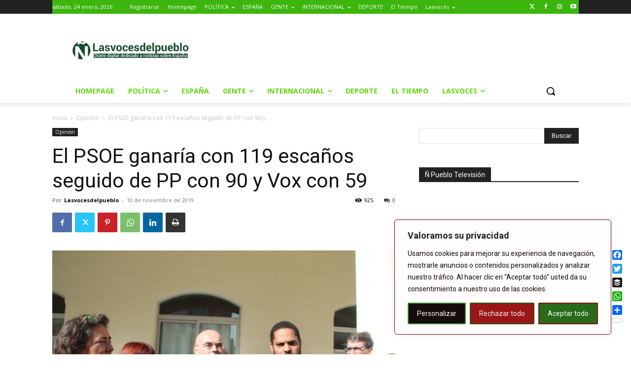

--- FILE ---
content_type: text/html; charset=UTF-8
request_url: https://www.lasvocesdelpueblo.com/wp-admin/admin-ajax.php?td_theme_name=Newspaper&v=12.7.4
body_size: -147
content:
{"216574":925}

--- FILE ---
content_type: text/html; charset=utf-8
request_url: https://www.google.com/recaptcha/api2/aframe
body_size: 267
content:
<!DOCTYPE HTML><html><head><meta http-equiv="content-type" content="text/html; charset=UTF-8"></head><body><script nonce="vPlXrsxgvokxxMKG0FodAw">/** Anti-fraud and anti-abuse applications only. See google.com/recaptcha */ try{var clients={'sodar':'https://pagead2.googlesyndication.com/pagead/sodar?'};window.addEventListener("message",function(a){try{if(a.source===window.parent){var b=JSON.parse(a.data);var c=clients[b['id']];if(c){var d=document.createElement('img');d.src=c+b['params']+'&rc='+(localStorage.getItem("rc::a")?sessionStorage.getItem("rc::b"):"");window.document.body.appendChild(d);sessionStorage.setItem("rc::e",parseInt(sessionStorage.getItem("rc::e")||0)+1);localStorage.setItem("rc::h",'1769222337918');}}}catch(b){}});window.parent.postMessage("_grecaptcha_ready", "*");}catch(b){}</script></body></html>